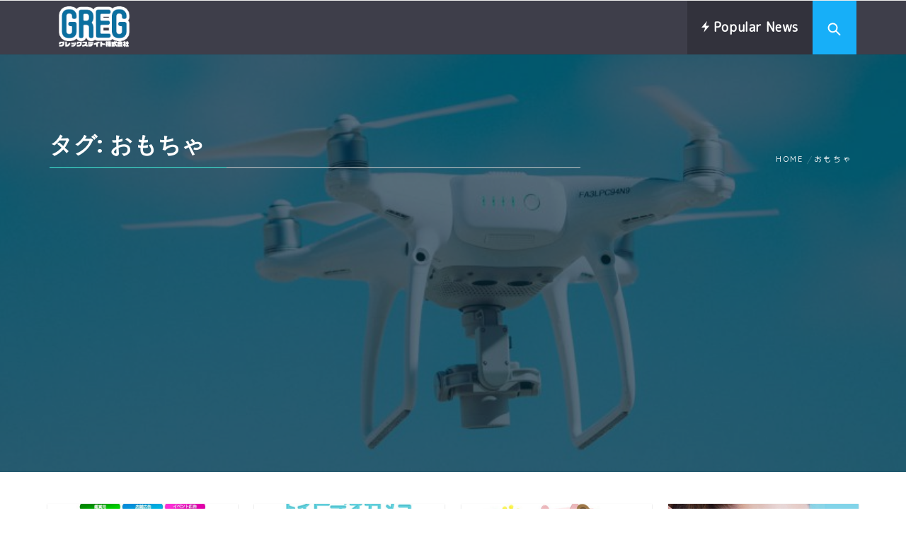

--- FILE ---
content_type: text/html; charset=UTF-8
request_url: https://gregstate.com/tag/%E3%81%8A%E3%82%82%E3%81%A1%E3%82%83
body_size: 15872
content:
<!DOCTYPE html>
<html lang="ja">
<head>
    <meta charset="UTF-8">
    <meta name="viewport" content="width=device-width, initial-scale=1.0, maximum-scale=1.0, user-scalable=no" />
    <link rel="profile" href="https://gmpg.org/xfn/11">
    <link rel="pingback" href="https://gregstate.com/xmlrpc.php">
    
    <link rel="stylesheet" href="https://gregstate.com/wp-content/themes/magazine-prime/cs_style.css" type="text/css" />
    <link href="https://fonts.googleapis.com/css?family=M+PLUS+Rounded+1c" rel="stylesheet">
    
    <title>おもちゃ | GregState株式会社</title>
        <style type="text/css">
                                .inner-header-overlay,
                    .hero-slider.overlay .slide-item .bg-image:before {
                        background: #042738;
                        filter: alpha(opacity=65);
                        opacity: 0.65;
                    }
                    </style>

    
<!-- All in One SEO Pack 3.3.4 によって Michael Torbert の Semper Fi Web Design[531,584] -->
<script type="application/ld+json" class="aioseop-schema">{"@context":"https://schema.org","@graph":[{"@type":"Organization","@id":"https://gregstate.com/#organization","url":"https://gregstate.com/","name":"GregState\u682a\u5f0f\u4f1a\u793e -\u30b0\u30ec\u30c3\u30b0\u30b9\u30c6\u30a4\u30c8- DJI\u7279\u7d04\u8ca9\u58f2\u5e97","sameAs":[],"logo":{"@type":"ImageObject","@id":"https://gregstate.com/#logo","url":"https://gregstate.com/wp-content/uploads/2019/05/cropped-logo.png","caption":""},"image":{"@id":"https://gregstate.com/#logo"}},{"@type":"WebSite","@id":"https://gregstate.com/#website","url":"https://gregstate.com/","name":"GregState\u682a\u5f0f\u4f1a\u793e -\u30b0\u30ec\u30c3\u30b0\u30b9\u30c6\u30a4\u30c8- DJI\u7279\u7d04\u8ca9\u58f2\u5e97","publisher":{"@id":"https://gregstate.com/#organization"}},{"@type":"CollectionPage","@id":"https://gregstate.com/tag/%e3%81%8a%e3%82%82%e3%81%a1%e3%82%83#collectionpage","url":"https://gregstate.com/tag/%e3%81%8a%e3%82%82%e3%81%a1%e3%82%83","inLanguage":"ja","name":"\u304a\u3082\u3061\u3083","isPartOf":{"@id":"https://gregstate.com/#website"}}]}</script>
<!-- All in One SEO Pack -->
<link rel='dns-prefetch' href='//fonts.googleapis.com' />
<link rel='dns-prefetch' href='//s.w.org' />
<link rel="alternate" type="application/rss+xml" title="GregState株式会社 -グレッグステイト- DJI特約販売店 &raquo; フィード" href="https://gregstate.com/feed" />
<link rel="alternate" type="application/rss+xml" title="GregState株式会社 -グレッグステイト- DJI特約販売店 &raquo; コメントフィード" href="https://gregstate.com/comments/feed" />
<link rel='stylesheet' id='wp-block-library-css'  href='https://gregstate.com/wp-includes/css/dist/block-library/style.min.css?ver=5.3.20' type='text/css' media='all' />
<style id='wp-block-library-inline-css' type='text/css'>
.has-text-align-justify{text-align:justify;}
</style>
<link rel='stylesheet' id='contact-form-7-css'  href='https://gregstate.com/wp-content/plugins/contact-form-7/includes/css/styles.css?ver=5.1.6' type='text/css' media='all' />
<link rel='stylesheet' id='toc-screen-css'  href='https://gregstate.com/wp-content/plugins/table-of-contents-plus/screen.min.css?ver=1509' type='text/css' media='all' />
<link rel='stylesheet' id='wordpress-popular-posts-css-css'  href='https://gregstate.com/wp-content/plugins/wordpress-popular-posts/assets/css/wpp.css?ver=5.0.2' type='text/css' media='all' />
<link rel='stylesheet' id='jquery-slick-css'  href='https://gregstate.com/wp-content/themes/magazine-prime/assets/libraries/slick/css/slick.min.css?ver=5.3.20' type='text/css' media='all' />
<link rel='stylesheet' id='ionicons-css'  href='https://gregstate.com/wp-content/themes/magazine-prime/assets/libraries/ionicons/css/ionicons.min.css?ver=5.3.20' type='text/css' media='all' />
<link rel='stylesheet' id='bootstrap-css'  href='https://gregstate.com/wp-content/themes/magazine-prime/assets/libraries/bootstrap/css/bootstrap.min.css?ver=5.3.20' type='text/css' media='all' />
<link rel='stylesheet' id='magazine-prime-style-css'  href='https://gregstate.com/wp-content/themes/magazine-prime/style.css?ver=5.3.20' type='text/css' media='all' />
<link rel='stylesheet' id='magazine-prime-google-fonts-css'  href='https://fonts.googleapis.com/css?family=Roboto%3A100%2C300%2C400%2C400i%2C500%2C700%7CPoppins%3A300%2C400%2C500%2C600%2C700&#038;subset=latin%2Clatin-ext' type='text/css' media='all' />
<link rel='stylesheet' id='recent-posts-widget-with-thumbnails-public-style-css'  href='https://gregstate.com/wp-content/plugins/recent-posts-widget-with-thumbnails/public.css?ver=6.7.0' type='text/css' media='all' />
<link rel='stylesheet' id='slb_core-css'  href='https://gregstate.com/wp-content/plugins/simple-lightbox/client/css/app.css?ver=2.8.0' type='text/css' media='all' />
<link rel='stylesheet' id='jetpack_css-css'  href='https://gregstate.com/wp-content/plugins/jetpack/css/jetpack.css?ver=8.1.4' type='text/css' media='all' />
<script type='text/javascript' src='https://gregstate.com/wp-includes/js/jquery/jquery.js?ver=1.12.4-wp'></script>
<script type='text/javascript' src='https://gregstate.com/wp-includes/js/jquery/jquery-migrate.min.js?ver=1.4.1'></script>
<script type='text/javascript'>
/* <![CDATA[ */
var wpp_params = {"sampling_active":"0","sampling_rate":"100","ajax_url":"https:\/\/gregstate.com\/wp-json\/wordpress-popular-posts\/v1\/popular-posts","ID":"","token":"7fd74f4002","debug":"1"};
/* ]]> */
</script>
<script type='text/javascript' src='https://gregstate.com/wp-content/plugins/wordpress-popular-posts/assets/js/wpp-5.0.0.min.js?ver=5.0.2'></script>
<link rel='https://api.w.org/' href='https://gregstate.com/wp-json/' />
<link rel="wlwmanifest" type="application/wlwmanifest+xml" href="https://gregstate.com/wp-includes/wlwmanifest.xml" /> 
<style type="text/css">div#toc_container {width: 90%;}div#toc_container ul li {font-size: 100%;}</style>			<style type="text/css">
				/* If html does not have either class, do not show lazy loaded images. */
				html:not( .jetpack-lazy-images-js-enabled ):not( .js ) .jetpack-lazy-image {
					display: none;
				}
			</style>
			<script>
				document.documentElement.classList.add(
					'jetpack-lazy-images-js-enabled'
				);
			</script>
		
<!-- Jetpack Open Graph Tags -->
<meta property="og:type" content="website" />
<meta property="og:title" content="おもちゃ &#8211; GregState株式会社 -グレッグステイト- DJI特約販売店" />
<meta property="og:url" content="https://gregstate.com/tag/%e3%81%8a%e3%82%82%e3%81%a1%e3%82%83" />
<meta property="og:site_name" content="GregState株式会社 -グレッグステイト- DJI特約販売店" />
<meta property="og:image" content="https://gregstate.com/wp-content/uploads/2019/05/cropped-greg_logo.png" />
<meta property="og:image:width" content="512" />
<meta property="og:image:height" content="512" />
<meta property="og:locale" content="ja_JP" />
<meta name="twitter:creator" content="@gregstatejapan" />
<meta name="twitter:site" content="@gregstatejapan" />

<!-- End Jetpack Open Graph Tags -->
<link rel="icon" href="https://gregstate.com/wp-content/uploads/2019/05/cropped-greg_logo-32x32.png" sizes="32x32" />
<link rel="icon" href="https://gregstate.com/wp-content/uploads/2019/05/cropped-greg_logo-192x192.png" sizes="192x192" />
<link rel="apple-touch-icon-precomposed" href="https://gregstate.com/wp-content/uploads/2019/05/cropped-greg_logo-180x180.png" />
<meta name="msapplication-TileImage" content="https://gregstate.com/wp-content/uploads/2019/05/cropped-greg_logo-270x270.png" />

<!-- BEGIN ExactMetrics v5.3.10 Universal Analytics - https://exactmetrics.com/ -->
<script>
(function(i,s,o,g,r,a,m){i['GoogleAnalyticsObject']=r;i[r]=i[r]||function(){
	(i[r].q=i[r].q||[]).push(arguments)},i[r].l=1*new Date();a=s.createElement(o),
	m=s.getElementsByTagName(o)[0];a.async=1;a.src=g;m.parentNode.insertBefore(a,m)
})(window,document,'script','https://www.google-analytics.com/analytics.js','ga');
  ga('create', 'UA-121362969-1', 'auto');
  ga('send', 'pageview');
</script>
<!-- END ExactMetrics Universal Analytics -->
		<style type="text/css" id="wp-custom-css">
			img#wpstats{
	position: absolute;
	width: 0px;
	height: 0px;
	padding: 0px;
	border: none;
	overflow: hidden;
}		</style>
		</head>

<body class="archive tag tag-35 wp-custom-logo group-blog hfeed right-sidebar ">
    <!-- full-screen-layout/boxed-layout -->
<div id="page" class="site site-bg full-screen-layout">
    <a class="skip-link screen-reader-text" href="#main">Skip to content</a>
    <header id="masthead" class="site-header site-header-second" role="banner">
        <div class="top-bar">
            <div class="container">
                <div class="pull-left">
                                        <div class="social-icons ">
                                            </div>
                </div>
                <div class="pull-right">
                    <div class="hidden-md hidden-lg alt-bgcolor mobile-icon">
                        <a  data-toggle="collapse" data-target="#Foo">
                            <i class="ion-android-more-vertical"></i>
                        </a>
                    </div>
                                                        </div>
            </div>
        </div> <!--    Topbar Ends-->

        <div class="top-header secondary-bgcolor">
                    <div class="container">
              <div class="blog-logo">
                <a href="https://gregstate.com/"><img src="https://gregstate.com/wp-content/uploads/2018/03/logo.png" alt="GregState株式会社 -グレッグステイト- DJI特約販売店"></a>
              </div>
                <nav id="site-navigation" class="main-navigation" role="navigation">
                </nav><!-- #site-navigation -->
                <div class="pull-right">
                    <ul class="right-nav">
                                            <li>
                            <a data-toggle="collapse" href="#trendingCollapse" aria-expanded="false" aria-controls="trendingCollapse" class="primary-bgcolor trending-news">
                                <i class="twp-icon ion-flash"></i> Popular News                            </a>
                        </li>
                                            <li>
                            <span class="search-btn-wrapper">
                                <a href="javascript:;" class="search-button alt-bgcolor">
                                    <span class="search-icon" aria-hidden="true"></span>
                                </a>
                            </span>
                        </li>
                    </ul>
                </div>

            </div>
            <div class="search-box alt-bordercolor"> <form role="search" method="get" class="search-form" action="https://gregstate.com/">
				<label>
					<span class="screen-reader-text">検索:</span>
					<input type="search" class="search-field" placeholder="検索&hellip;" value="" name="s" />
				</label>
				<input type="submit" class="search-submit" value="検索" />
			</form> </div>
                            <div class="collapse primary-bgcolor" id="trendingCollapse">
                    <div class="container pt-20 pb-20 pt-md-40">
                        <div class="row">
                                                        <div class="col-md-4">
                                    <article class="article-list">
                                        <div class="article-image">
                                            <a href="https://gregstate.com/smartwatch/howto-smartwatch-sportbp.html" title="カラーディスプレイの多機能スマートウォッチ SPORT BP 設定方法＆各機能の使い方">
                                                <img src="https://gregstate.com/wp-content/uploads/2018/07/img001-150x150.jpg" >
                                            </a>
                                        </div>
                                        <div class="article-body">
                                            <div class="post-meta">
                                                <span class="posts-date alt-bgcolor"><span>2018.7.2</span>
                                            </div>
                                            <h2 class="secondary-bgcolor">
                                                <a href="https://gregstate.com/smartwatch/howto-smartwatch-sportbp.html" title="カラーディスプレイの多機能スマートウォッチ SPORT BP 設定方法＆各機能の使い方">
                                                カラーディスプレイの多機能スマートウォッチ SPORT BP 設定方法＆各機能の使い方                                                </a>
                                            </h2>
                                        </div>
                                    </article>
                                </div>
                                                                <div class="col-md-4">
                                    <article class="article-list">
                                        <div class="article-image">
                                            <a href="https://gregstate.com/gadget/fitness_tracker_y9_howto.html" title="FitnessTracker Y9 基本的な使い方のご紹介">
                                                <img src="https://gregstate.com/wp-content/uploads/2019/02/fitness_tracker_y9_insta-200x200.jpg" >
                                            </a>
                                        </div>
                                        <div class="article-body">
                                            <div class="post-meta">
                                                <span class="posts-date alt-bgcolor"><span>2019.2.5</span>
                                            </div>
                                            <h2 class="secondary-bgcolor">
                                                <a href="https://gregstate.com/gadget/fitness_tracker_y9_howto.html" title="FitnessTracker Y9 基本的な使い方のご紹介">
                                                FitnessTracker Y9 基本的な使い方のご紹介                                                </a>
                                            </h2>
                                        </div>
                                    </article>
                                </div>
                                                                <div class="col-md-4">
                                    <article class="article-list">
                                        <div class="article-image">
                                            <a href="https://gregstate.com/smartwatch/iwownfit-i6-setting-update.html" title="スマートウォッチ iWOWNfit i6 HR C 設定マニュアル・本体アップデート方法">
                                                <img src="https://gregstate.com/wp-content/uploads/2018/07/mv-1-200x200.jpg" >
                                            </a>
                                        </div>
                                        <div class="article-body">
                                            <div class="post-meta">
                                                <span class="posts-date alt-bgcolor"><span>2018.7.9</span>
                                            </div>
                                            <h2 class="secondary-bgcolor">
                                                <a href="https://gregstate.com/smartwatch/iwownfit-i6-setting-update.html" title="スマートウォッチ iWOWNfit i6 HR C 設定マニュアル・本体アップデート方法">
                                                スマートウォッチ iWOWNfit i6 HR C 設定マニュアル・本体アップデート方法                                                </a>
                                            </h2>
                                        </div>
                                    </article>
                                </div>
                                                                <div class="col-md-4">
                                    <article class="article-list">
                                        <div class="article-image">
                                            <a href="https://gregstate.com/smartwatch/iwownfit-i6-pro-c-faq.html" title="iWOWNfit i6 PRO（PRO-C） のよくあるご質問まとめ">
                                                <img src="https://gregstate.com/wp-content/uploads/2018/10/20181002_mv2-200x200.jpg" >
                                            </a>
                                        </div>
                                        <div class="article-body">
                                            <div class="post-meta">
                                                <span class="posts-date alt-bgcolor"><span>2018.10.2</span>
                                            </div>
                                            <h2 class="secondary-bgcolor">
                                                <a href="https://gregstate.com/smartwatch/iwownfit-i6-pro-c-faq.html" title="iWOWNfit i6 PRO（PRO-C） のよくあるご質問まとめ">
                                                iWOWNfit i6 PRO（PRO-C） のよくあるご質問まとめ                                                </a>
                                            </h2>
                                        </div>
                                    </article>
                                </div>
                                                                <div class="col-md-4">
                                    <article class="article-list">
                                        <div class="article-image">
                                            <a href="https://gregstate.com/drone/tello-after-support.html" title="Ryze トイドローンTello（テロー）の交換修理対応・アフターサポートについて">
                                                <img src="https://gregstate.com/wp-content/uploads/2018/09/20180913_mv-200x200.jpg" >
                                            </a>
                                        </div>
                                        <div class="article-body">
                                            <div class="post-meta">
                                                <span class="posts-date alt-bgcolor"><span>2018.9.13</span>
                                            </div>
                                            <h2 class="secondary-bgcolor">
                                                <a href="https://gregstate.com/drone/tello-after-support.html" title="Ryze トイドローンTello（テロー）の交換修理対応・アフターサポートについて">
                                                Ryze トイドローンTello（テロー）の交換修理対応・アフターサポートについて                                                </a>
                                            </h2>
                                        </div>
                                    </article>
                                </div>
                                                                <div class="col-md-4">
                                    <article class="article-list">
                                        <div class="article-image">
                                            <a href="https://gregstate.com/smartphone/i-usb-storer-japanese-manual.html" title="スマホ用USBメモリ i-USB-Storerの使い方と連絡先のバックアップ方法">
                                                <img src="https://gregstate.com/wp-content/uploads/2018/08/mv-2-200x200.jpg" >
                                            </a>
                                        </div>
                                        <div class="article-body">
                                            <div class="post-meta">
                                                <span class="posts-date alt-bgcolor"><span>2018.8.21</span>
                                            </div>
                                            <h2 class="secondary-bgcolor">
                                                <a href="https://gregstate.com/smartphone/i-usb-storer-japanese-manual.html" title="スマホ用USBメモリ i-USB-Storerの使い方と連絡先のバックアップ方法">
                                                スマホ用USBメモリ i-USB-Storerの使い方と連絡先のバックアップ方法                                                </a>
                                            </h2>
                                        </div>
                                    </article>
                                </div>
                                                        </div>
                    </div>
                </div>
                    </div>
    </header>
    <!-- #masthead -->
        <!-- Innerpage Header Begins Here -->
                        <div class="wrapper page-inner-title inner-banner data-bg " data-background="https://gregstate.com/wp-content/uploads/2018/02/cropped-annie-spratt-216504-unsplash.jpg">
            <header class="entry-header">
                <div class="container">
                    <div class="row">
                        <div class="col-md-8">
                            <h1 class="entry-title">タグ: おもちゃ</h1>                        </div>
                        <div class="col-md-4 mt-20"><div role="navigation" aria-label="Breadcrumbs" class="breadcrumb-trail breadcrumbs" itemprop="breadcrumb"><ul class="trail-items" itemscope itemtype="http://schema.org/BreadcrumbList"><meta name="numberOfItems" content="2" /><meta name="itemListOrder" content="Ascending" /><li itemprop="itemListElement" itemscope itemtype="http://schema.org/ListItem" class="trail-item trail-begin"><a href="https://gregstate.com" rel="home"><span itemprop="name">Home</span></a><meta itemprop="position" content="1" /></li><li itemprop="itemListElement" itemscope itemtype="http://schema.org/ListItem" class="trail-item trail-end"><span itemprop="name">おもちゃ</span><meta itemprop="position" content="2" /></li></ul></div></div><!-- .container -->                    </div>
                </div>
            </header><!-- .entry-header -->
            <div class="inner-header-overlay">

            </div>
        </div>

            <!-- Innerpage Header Ends Here -->
    <div id="content" class="site-content">

		<main id="main" class="site-main archivelist" role="main">

		
			
<article id="post-6485" class="post-6485 post type-post status-publish format-standard has-post-thumbnail hentry category-gadget category-other category-blog tag-howto-blog tag-35 tag-4">
  <a href="https://gregstate.com/gadget/hologramer.html">
    <div class="archivelistimg">
  <img width="750" height="750" src="https://gregstate.com/wp-content/uploads/2020/03/lfs_led-014.jpg" class="attachment-full size-full wp-post-image jetpack-lazy-image" alt="" data-lazy-srcset="https://gregstate.com/wp-content/uploads/2020/03/lfs_led-014.jpg 750w, https://gregstate.com/wp-content/uploads/2020/03/lfs_led-014-512x512.jpg 512w, https://gregstate.com/wp-content/uploads/2020/03/lfs_led-014-740x740.jpg 740w, https://gregstate.com/wp-content/uploads/2020/03/lfs_led-014-270x270.jpg 270w" data-lazy-sizes="(max-width: 750px) 100vw, 750px" data-lazy-src="https://gregstate.com/wp-content/uploads/2020/03/lfs_led-014.jpg?is-pending-load=1" srcset="[data-uri]" />      </div>
  <h2 class="entry-title  alt-font text-uppercase">2019モデル 卓上型3D hologramer【最新広告 3D映像 ディスプレイ 立体映像】  </h2>
  <p class="day matchHeight">2020.03.23</p>
  </a>
</article><!-- #post-## -->

<article id="post-6277" class="post-6277 post type-post status-publish format-standard has-post-thumbnail hentry category-toy category-gadget category-camera category-blog tag-howto-blog tag-35 tag-4">
  <a href="https://gregstate.com/gadget/kids-digital-toy-video-camera.html">
    <div class="archivelistimg">
  <img width="750" height="750" src="https://gregstate.com/wp-content/uploads/2020/01/lfs_toycamera-002.jpg" class="attachment-full size-full wp-post-image jetpack-lazy-image" alt="" data-lazy-srcset="https://gregstate.com/wp-content/uploads/2020/01/lfs_toycamera-002.jpg 750w, https://gregstate.com/wp-content/uploads/2020/01/lfs_toycamera-002-512x512.jpg 512w, https://gregstate.com/wp-content/uploads/2020/01/lfs_toycamera-002-740x740.jpg 740w, https://gregstate.com/wp-content/uploads/2020/01/lfs_toycamera-002-270x270.jpg 270w" data-lazy-sizes="(max-width: 750px) 100vw, 750px" data-lazy-src="https://gregstate.com/wp-content/uploads/2020/01/lfs_toycamera-002.jpg?is-pending-load=1" srcset="[data-uri]" />      </div>
  <h2 class="entry-title  alt-font text-uppercase">キッズデジタルトイビデオカメラ 約1200万画素子供用  </h2>
  <p class="day matchHeight">2020.01.20</p>
  </a>
</article><!-- #post-## -->

<article id="post-6197" class="post-6197 post type-post status-publish format-standard has-post-thumbnail hentry category-toy category-gadget category-blog tag-howto-blog tag-35 tag-4 tag-936 tag-398">
  <a href="https://gregstate.com/gadget/toy-camera.html">
    <div class="archivelistimg">
  <img width="750" height="750" src="https://gregstate.com/wp-content/uploads/2019/12/lfs_toycamera-001.jpg" class="attachment-full size-full wp-post-image jetpack-lazy-image" alt="" data-lazy-srcset="https://gregstate.com/wp-content/uploads/2019/12/lfs_toycamera-001.jpg 750w, https://gregstate.com/wp-content/uploads/2019/12/lfs_toycamera-001-512x512.jpg 512w, https://gregstate.com/wp-content/uploads/2019/12/lfs_toycamera-001-740x740.jpg 740w, https://gregstate.com/wp-content/uploads/2019/12/lfs_toycamera-001-270x270.jpg 270w" data-lazy-sizes="(max-width: 750px) 100vw, 750px" data-lazy-src="https://gregstate.com/wp-content/uploads/2019/12/lfs_toycamera-001.jpg?is-pending-load=1" srcset="[data-uri]" />      </div>
  <h2 class="entry-title  alt-font text-uppercase">【トイカメラ】子供用 カメラ キッズカメラ  </h2>
  <p class="day matchHeight">2019.12.23</p>
  </a>
</article><!-- #post-## -->

<article id="post-6161" class="post-6161 post type-post status-publish format-standard has-post-thumbnail hentry category-cosplay category-other category-blog tag-howto-blog tag-35 tag-4 tag-54">
  <a href="https://gregstate.com/other/elf-ear.html">
    <div class="archivelistimg">
  <img width="750" height="750" src="https://gregstate.com/wp-content/uploads/2019/12/lfs_hallo-002.jpg" class="attachment-full size-full wp-post-image jetpack-lazy-image" alt="" data-lazy-srcset="https://gregstate.com/wp-content/uploads/2019/12/lfs_hallo-002.jpg 750w, https://gregstate.com/wp-content/uploads/2019/12/lfs_hallo-002-512x512.jpg 512w, https://gregstate.com/wp-content/uploads/2019/12/lfs_hallo-002-740x740.jpg 740w, https://gregstate.com/wp-content/uploads/2019/12/lfs_hallo-002-270x270.jpg 270w" data-lazy-sizes="(max-width: 750px) 100vw, 750px" data-lazy-src="https://gregstate.com/wp-content/uploads/2019/12/lfs_hallo-002.jpg?is-pending-load=1" srcset="[data-uri]" />      </div>
  <h2 class="entry-title  alt-font text-uppercase">【2020年ハロウィン】かわいいエルフ耳セット  </h2>
  <p class="day matchHeight">2019.12.16</p>
  </a>
</article><!-- #post-## -->

<article id="post-6029" class="post-6029 post type-post status-publish format-standard has-post-thumbnail hentry category-led category-gadget category-fashion category-blog tag-howto-blog tag-35 tag-4 tag-54">
  <a href="https://gregstate.com/gadget/cutting-edge-sunglasses.html">
    <div class="archivelistimg">
  <img width="750" height="750" src="https://gregstate.com/wp-content/uploads/2019/12/lfs_led-013.jpg" class="attachment-full size-full wp-post-image jetpack-lazy-image" alt="" data-lazy-srcset="https://gregstate.com/wp-content/uploads/2019/12/lfs_led-013.jpg 750w, https://gregstate.com/wp-content/uploads/2019/12/lfs_led-013-270x270.jpg 270w, https://gregstate.com/wp-content/uploads/2019/12/lfs_led-013-512x512.jpg 512w, https://gregstate.com/wp-content/uploads/2019/12/lfs_led-013-740x740.jpg 740w" data-lazy-sizes="(max-width: 750px) 100vw, 750px" data-lazy-src="https://gregstate.com/wp-content/uploads/2019/12/lfs_led-013.jpg?is-pending-load=1" srcset="[data-uri]" />      </div>
  <h2 class="entry-title  alt-font text-uppercase">スマホで簡単操作！好きな文字・柄が映せる【最先端サングラス】  </h2>
  <p class="day matchHeight">2019.12.02</p>
  </a>
</article><!-- #post-## -->

<article id="post-5947" class="post-5947 post type-post status-publish format-standard has-post-thumbnail hentry category-outdoor category-toy category-news-topic category-gadget category-drone category-drone-news category-blog tag-mavic tag-mavic-mini tag-sns tag-tello tag-wi-fi tag-399 tag-35 tag-4 tag-93 tag-6 tag-338 tag-84">
  <a href="https://gregstate.com/gadget/mavic-mini.html">
    <div class="archivelistimg">
  <img width="750" height="750" src="https://gregstate.com/wp-content/uploads/2019/10/001.jpg" class="attachment-full size-full wp-post-image jetpack-lazy-image" alt="DJI JAPAN 株式会社の向けの正規販売代理店様新製品" data-lazy-srcset="https://gregstate.com/wp-content/uploads/2019/10/001.jpg 750w, https://gregstate.com/wp-content/uploads/2019/10/001-270x270.jpg 270w, https://gregstate.com/wp-content/uploads/2019/10/001-512x512.jpg 512w, https://gregstate.com/wp-content/uploads/2019/10/001-740x740.jpg 740w" data-lazy-sizes="(max-width: 750px) 100vw, 750px" data-lazy-src="https://gregstate.com/wp-content/uploads/2019/10/001.jpg?is-pending-load=1" srcset="[data-uri]" />      </div>
  <h2 class="entry-title  alt-font text-uppercase">2019/10/31 DJI JAPAN正規販売代理店様新製品の発表会  </h2>
  <p class="day matchHeight">2019.10.31</p>
  </a>
</article><!-- #post-## -->

<article id="post-5546" class="post-5546 post type-post status-publish format-standard has-post-thumbnail hentry category-toy category-blog tag-howto-blog tag-35 tag-4">
  <a href="https://gregstate.com/toy/champagne-gun-2.html">
    <div class="archivelistimg">
  <img width="600" height="600" src="https://gregstate.com/wp-content/uploads/2019/08/lfs_cham-002.jpg" class="attachment-full size-full wp-post-image jetpack-lazy-image" alt="" data-lazy-srcset="https://gregstate.com/wp-content/uploads/2019/08/lfs_cham-002.jpg 600w, https://gregstate.com/wp-content/uploads/2019/08/lfs_cham-002-270x270.jpg 270w, https://gregstate.com/wp-content/uploads/2019/08/lfs_cham-002-512x512.jpg 512w" data-lazy-sizes="(max-width: 600px) 100vw, 600px" data-lazy-src="https://gregstate.com/wp-content/uploads/2019/08/lfs_cham-002.jpg?is-pending-load=1" srcset="[data-uri]" />      </div>
  <h2 class="entry-title  alt-font text-uppercase">海外プレスで話題の品が2019年日本上陸！CHAMPAGNE GUN  </h2>
  <p class="day matchHeight">2019.08.26</p>
  </a>
</article><!-- #post-## -->

<article id="post-5537" class="post-5537 post type-post status-publish format-standard has-post-thumbnail hentry category-e-sports category-gadget category-blog tag-howto-blog tag-35 tag-4">
  <a href="https://gregstate.com/gadget/magazine.html">
    <div class="archivelistimg">
  <img width="750" height="750" src="https://gregstate.com/wp-content/uploads/2019/08/dji-rb-part013-001.jpg" class="attachment-full size-full wp-post-image jetpack-lazy-image" alt="" data-lazy-srcset="https://gregstate.com/wp-content/uploads/2019/08/dji-rb-part013-001.jpg 750w, https://gregstate.com/wp-content/uploads/2019/08/dji-rb-part013-001-270x270.jpg 270w, https://gregstate.com/wp-content/uploads/2019/08/dji-rb-part013-001-512x512.jpg 512w, https://gregstate.com/wp-content/uploads/2019/08/dji-rb-part013-001-740x740.jpg 740w" data-lazy-sizes="(max-width: 750px) 100vw, 750px" data-lazy-src="https://gregstate.com/wp-content/uploads/2019/08/dji-rb-part013-001.jpg?is-pending-load=1" srcset="[data-uri]" />      </div>
  <h2 class="entry-title  alt-font text-uppercase">RoboMaster S1 用の約430個のゲル弾を収容できるマガジン  </h2>
  <p class="day matchHeight">2019.08.26</p>
  </a>
</article><!-- #post-## -->

<article id="post-5337" class="post-5337 post type-post status-publish format-standard has-post-thumbnail hentry category-blog category-water tag-howto-blog tag-35 tag-4 tag-29 tag-454 tag-66 tag-875 tag-452">
  <a href="https://gregstate.com/water/water-gun.html">
    <div class="archivelistimg">
  <img width="750" height="750" src="https://gregstate.com/wp-content/uploads/2019/08/lfs_wg-001.jpg" class="attachment-full size-full wp-post-image jetpack-lazy-image" alt="" data-lazy-srcset="https://gregstate.com/wp-content/uploads/2019/08/lfs_wg-001.jpg 750w, https://gregstate.com/wp-content/uploads/2019/08/lfs_wg-001-270x270.jpg 270w, https://gregstate.com/wp-content/uploads/2019/08/lfs_wg-001-512x512.jpg 512w, https://gregstate.com/wp-content/uploads/2019/08/lfs_wg-001-740x740.jpg 740w" data-lazy-sizes="(max-width: 750px) 100vw, 750px" data-lazy-src="https://gregstate.com/wp-content/uploads/2019/08/lfs_wg-001.jpg?is-pending-load=1" srcset="[data-uri]" />      </div>
  <h2 class="entry-title  alt-font text-uppercase">大人気のバックパック式のウォーターガン  </h2>
  <p class="day matchHeight">2019.08.05</p>
  </a>
</article><!-- #post-## -->

<article id="post-4990" class="post-4990 post type-post status-publish format-standard has-post-thumbnail hentry category-blog category-home-appliances tag-bladeless-fan tag-dji tag-howto-blog tag-sns tag-usb tag-35 tag-4 tag-768 tag-765 tag-21 tag-54 tag-762 tag-29 tag-211 tag-454 tag-632 tag-772 tag-66 tag-26 tag-452 tag-770 tag-667 tag-771 tag-769 tag-763 tag-764 tag-767">
  <a href="https://gregstate.com/home-appliances/usb-handy-bladeless-fan-without-wings.html">
    <div class="archivelistimg">
  <img width="750" height="750" src="https://gregstate.com/wp-content/uploads/2019/06/lfs_fan-005.jpg" class="attachment-full size-full wp-post-image jetpack-lazy-image" alt="羽のないスタイリッシュな最新USBハンディ扇風機 BLADELESS FANのご紹介" data-lazy-srcset="https://gregstate.com/wp-content/uploads/2019/06/lfs_fan-005.jpg 750w, https://gregstate.com/wp-content/uploads/2019/06/lfs_fan-005-270x270.jpg 270w, https://gregstate.com/wp-content/uploads/2019/06/lfs_fan-005-512x512.jpg 512w, https://gregstate.com/wp-content/uploads/2019/06/lfs_fan-005-740x740.jpg 740w" data-lazy-sizes="(max-width: 750px) 100vw, 750px" data-lazy-src="https://gregstate.com/wp-content/uploads/2019/06/lfs_fan-005.jpg?is-pending-load=1" srcset="[data-uri]" />      </div>
  <h2 class="entry-title  alt-font text-uppercase">かっくいい～～。2019最新「羽のない」スタイリッシュなハンディ扇風機 「BLADELESS FAN」のご紹介  </h2>
  <p class="day matchHeight">2019.06.26</p>
  </a>
</article><!-- #post-## -->

<article id="post-4956" class="post-4956 post type-post status-publish format-standard has-post-thumbnail hentry category-led category-blog tag-howto-blog tag-led tag-sns tag-usb tag-774 tag-35 tag-4 tag-788 tag-776 tag-388 tag-778 tag-760 tag-779 tag-780 tag-781 tag-773 tag-782 tag-775 tag-783 tag-785 tag-787 tag-784 tag-211 tag-454 tag-786 tag-398 tag-59">
  <a href="https://gregstate.com/blog/led-shoes-cliper.html">
    <div class="archivelistimg">
  <img width="750" height="750" src="https://gregstate.com/wp-content/uploads/2019/06/lfs_led-010.jpg" class="attachment-full size-full wp-post-image jetpack-lazy-image" alt="靴のかかとに装着！USB給電のLED SHOES CLIPERで夜間のランニングを安全に！" data-lazy-srcset="https://gregstate.com/wp-content/uploads/2019/06/lfs_led-010.jpg 750w, https://gregstate.com/wp-content/uploads/2019/06/lfs_led-010-270x270.jpg 270w, https://gregstate.com/wp-content/uploads/2019/06/lfs_led-010-512x512.jpg 512w, https://gregstate.com/wp-content/uploads/2019/06/lfs_led-010-740x740.jpg 740w" data-lazy-sizes="(max-width: 750px) 100vw, 750px" data-lazy-src="https://gregstate.com/wp-content/uploads/2019/06/lfs_led-010.jpg?is-pending-load=1" srcset="[data-uri]" />      </div>
  <h2 class="entry-title  alt-font text-uppercase">交通事故防止！?靴のかかとに装着で簡単カスタム「LED Shoes Cliper」で夜間のランニングも安全に！  </h2>
  <p class="day matchHeight">2019.06.25</p>
  </a>
</article><!-- #post-## -->

<article id="post-4909" class="post-4909 post type-post status-publish format-standard has-post-thumbnail hentry category-gadget category-blog tag-bbq tag-howto-blog tag-neck-fan tag-sns tag-usb tag-w tag-685 tag-793 tag-35 tag-4 tag-800 tag-564 tag-798 tag-758 tag-795 tag-487 tag-759 tag-799 tag-801 tag-803 tag-680 tag-454 tag-398 tag-796 tag-789 tag-66 tag-452 tag-102 tag-770 tag-791 tag-794 tag-802 tag-757">
  <a href="https://gregstate.com/gadget/2019-new-hand-free-neck-fan.html">
    <div class="archivelistimg">
  <img width="750" height="750" src="https://gregstate.com/wp-content/uploads/2019/06/lfs_fan-003.jpg" class="attachment-full size-full wp-post-image jetpack-lazy-image" alt="2019年最新モード！首掛けハンドフリー扇風機「neck fan」のご紹介！" data-lazy-srcset="https://gregstate.com/wp-content/uploads/2019/06/lfs_fan-003.jpg 750w, https://gregstate.com/wp-content/uploads/2019/06/lfs_fan-003-270x270.jpg 270w, https://gregstate.com/wp-content/uploads/2019/06/lfs_fan-003-512x512.jpg 512w, https://gregstate.com/wp-content/uploads/2019/06/lfs_fan-003-740x740.jpg 740w" data-lazy-sizes="(max-width: 750px) 100vw, 750px" data-lazy-src="https://gregstate.com/wp-content/uploads/2019/06/lfs_fan-003.jpg?is-pending-load=1" srcset="[data-uri]" />      </div>
  <h2 class="entry-title  alt-font text-uppercase">クールに涼め!!!!2019年最新！首掛けハンドフリー扇風機「neck fan」のご紹介！  </h2>
  <p class="day matchHeight">2019.06.25</p>
  </a>
</article><!-- #post-## -->

<article id="post-4762" class="post-4762 post type-post status-publish format-standard has-post-thumbnail hentry category-usb category-usb-hub category-blog tag-10in1 tag-baseus tag-hdmi tag-howto-blog tag-lan tag-lightning tag-macbook tag-sd tag-type-c tag-usb3-0 tag-usb tag-vga tag-wi-fi tag-35 tag-4 tag-21 tag-637 tag-649 tag-211 tag-398">
  <a href="https://gregstate.com/usb/baseus-10in1-macbook-multi-hub.html">
    <div class="archivelistimg">
  <img width="750" height="750" src="https://gregstate.com/wp-content/uploads/lfs_baseus-017.jpg" class="attachment-full size-full wp-post-image jetpack-lazy-image" alt="これ1台で10個のポートを拡張可能に！Baseus 10in1 MacBook マルチハブステーションが便利" data-lazy-srcset="https://gregstate.com/wp-content/uploads/lfs_baseus-017.jpg 750w, https://gregstate.com/wp-content/uploads/lfs_baseus-017-270x270.jpg 270w, https://gregstate.com/wp-content/uploads/lfs_baseus-017-512x512.jpg 512w, https://gregstate.com/wp-content/uploads/lfs_baseus-017-740x740.jpg 740w" data-lazy-sizes="(max-width: 750px) 100vw, 750px" data-lazy-src="https://gregstate.com/wp-content/uploads/lfs_baseus-017.jpg?is-pending-load=1" srcset="[data-uri]" />      </div>
  <h2 class="entry-title  alt-font text-uppercase">MacBookユーザーには必読！これ1台で10個のポートを拡張可能に！Baseus 10in1 MacBook マルチハブステーションが便利  </h2>
  <p class="day matchHeight">2019.06.18</p>
  </a>
</article><!-- #post-## -->

<article id="post-4735" class="post-4735 post type-post status-publish format-standard has-post-thumbnail hentry category-toy category-gadget category-home-appliances tag-howto-blog tag-pubg tag-sns tag-type-c tag-usb tag-voice-change tag-v tag-wi-fi tag-youtube tag-35 tag-655 tag-4 tag-210 tag-651 tag-656 tag-21 tag-660 tag-635 tag-653 tag-658 tag-84 tag-211 tag-398 tag-659 tag-657 tag-135">
  <a href="https://gregstate.com/gadget/voice-changer.html">
    <div class="archivelistimg">
  <img width="750" height="350" src="https://gregstate.com/wp-content/uploads/mv6.jpg" class="attachment-full size-full wp-post-image jetpack-lazy-image" alt="" data-lazy-srcset="https://gregstate.com/wp-content/uploads/mv6.jpg 750w, https://gregstate.com/wp-content/uploads/mv6-512x239.jpg 512w, https://gregstate.com/wp-content/uploads/mv6-740x345.jpg 740w" data-lazy-sizes="(max-width: 750px) 100vw, 750px" data-lazy-src="https://gregstate.com/wp-content/uploads/mv6.jpg?is-pending-load=1" srcset="[data-uri]" />      </div>
  <h2 class="entry-title  alt-font text-uppercase">あなたの声を簡単にバミ声に!!??アプリ不要のボイスチェンジャー！ 男から女の子 かわいい声 まで7色ボイスをこれ一つで！  </h2>
  <p class="day matchHeight">2019.06.17</p>
  </a>
</article><!-- #post-## -->

<article id="post-4719" class="post-4719 post type-post status-publish format-standard has-post-thumbnail hentry category-toy category-gadget category-other category-blog category-water category-home-appliances tag-662 tag-howto-blog tag-smallfan tag-sns tag-usb tag-399 tag-35 tag-4 tag-666 tag-669 tag-454 tag-665 tag-632 tag-664 tag-66 tag-452 tag-102 tag-667 tag-671 tag-670">
  <a href="https://gregstate.com/gadget/usb-charge-small-fan-so-cute.html">
    <div class="archivelistimg">
  <img width="750" height="350" src="https://gregstate.com/wp-content/uploads/mv500.jpg" class="attachment-full size-full wp-post-image jetpack-lazy-image" alt="" data-lazy-srcset="https://gregstate.com/wp-content/uploads/mv500.jpg 750w, https://gregstate.com/wp-content/uploads/mv500-512x239.jpg 512w, https://gregstate.com/wp-content/uploads/mv500-740x345.jpg 740w" data-lazy-sizes="(max-width: 750px) 100vw, 750px" data-lazy-src="https://gregstate.com/wp-content/uploads/mv500.jpg?is-pending-load=1" srcset="[data-uri]" />      </div>
  <h2 class="entry-title  alt-font text-uppercase">USB充電式の手持ち扇風機 Small Fanがコンパクトで可愛い！  </h2>
  <p class="day matchHeight">2019.06.14</p>
  </a>
</article><!-- #post-## -->

<article id="post-4596" class="post-4596 post type-post status-publish format-standard has-post-thumbnail hentry category-e-sports category-toy category-gadget category-camera category-cloudfunding category-controller category-smartphone category-blog tag-asus tag-blackshark tag-bluetooth tag-fortnite tag-fps tag-gamesir tag-handscape tag-handycase-smart-keyboard tag-howto-blog tag-indiegogo tag-mobile-legends tag-muja tag-pubg tag-pubg-mobile tag-pupg tag-rog-phone tag-smart-touchpad tag-tiktok tag-tps tag-xiaomi tag-716 tag-704 tag-35 tag-710 tag-4 tag-711 tag-720 tag-10 tag-475 tag-8 tag-434 tag-134 tag-718 tag-715 tag-21 tag-136 tag-467 tag-84 tag-713 tag-398 tag-712 tag-703 tag-717 tag-702 tag-135">
  <a href="https://gregstate.com/gadget/nextgen-wireless-muja-smart-touchpad.html">
    <div class="archivelistimg">
  <img width="750" height="750" src="https://gregstate.com/wp-content/uploads/2019/06/image008.jpg" class="attachment-full size-full wp-post-image jetpack-lazy-image" alt="次世代のスマホ用ゲームコントローラー MUJA SMART TOUCHPADのご紹介！" data-lazy-srcset="https://gregstate.com/wp-content/uploads/2019/06/image008.jpg 750w, https://gregstate.com/wp-content/uploads/2019/06/image008-200x200.jpg 200w, https://gregstate.com/wp-content/uploads/2019/06/image008-500x500.jpg 500w" data-lazy-sizes="(max-width: 750px) 100vw, 750px" data-lazy-src="https://gregstate.com/wp-content/uploads/2019/06/image008.jpg?is-pending-load=1" srcset="[data-uri]" />      </div>
  <h2 class="entry-title  alt-font text-uppercase">なにこれ？！荒野行動、PUBGを完璧にする最強の次世代のスマホ用ゲームコントローラー 「MUJA Smart TouchPad」のご紹介！  </h2>
  <p class="day matchHeight">2019.06.05</p>
  </a>
</article><!-- #post-## -->

<article id="post-4552" class="post-4552 post type-post status-publish format-standard has-post-thumbnail hentry category-gadget category-camera category-blog category-home-appliances tag-4k tag-733 tag-dji tag-go-pro tag-gopro-hero-7 tag-hdr tag-howto-blog tag-osmo-action tag-osmo-action- tag-osmo-pocket tag-rokstedy tag-sns tag-399 tag-745 tag-727 tag-35 tag-4 tag-191 tag-731 tag-741 tag-743 tag-21 tag-738 tag-54 tag-739 tag-84 tag-398 tag-740 tag-729 tag-747 tag-728 tag-735 tag-737 tag-736 tag-447 tag-734">
  <a href="https://gregstate.com/gadget/dji-osmo-action.html">
    <div class="archivelistimg">
  <img width="1024" height="576" src="https://gregstate.com/wp-content/uploads/2019/06/20181202_mv-3.jpg" class="attachment-full size-full wp-post-image jetpack-lazy-image" alt="" data-lazy-srcset="https://gregstate.com/wp-content/uploads/2019/06/20181202_mv-3.jpg 1024w, https://gregstate.com/wp-content/uploads/2019/06/20181202_mv-3-500x281.jpg 500w, https://gregstate.com/wp-content/uploads/2019/06/20181202_mv-3-768x432.jpg 768w" data-lazy-sizes="(max-width: 1024px) 100vw, 1024px" data-lazy-src="https://gregstate.com/wp-content/uploads/2019/06/20181202_mv-3.jpg?is-pending-load=1" srcset="[data-uri]" />      </div>
  <h2 class="entry-title  alt-font text-uppercase">打倒GO PRO!? DJIからアクションカメラが登場。DJI OSMO Action 4K動画 HDR動画 防水のアクションカメラ!!  </h2>
  <p class="day matchHeight">2019.06.03</p>
  </a>
</article><!-- #post-## -->

<article id="post-4324" class="post-4324 post type-post status-publish format-standard has-post-thumbnail hentry category-e-sports category-gadget category-controller category-smartphone category-drone category-blog tag-bluetooth tag-dji tag-gamesir tag-gamesir-t1s tag-howto-blog tag-knives-out tag-pupg tag-ryze-tech tag-tello tag-35 tag-4 tag-10 tag-475 tag-8 tag-93 tag-6 tag-467 tag-211 tag-135">
  <a href="https://gregstate.com/gadget/gamesir-t1s-game-controller.html">
    <div class="archivelistimg">
  <img width="750" height="750" src="https://gregstate.com/wp-content/uploads/2019/05/lfs_gamesir-001.jpg" class="attachment-full size-full wp-post-image jetpack-lazy-image" alt="GameSir T1s Bluetoothワイヤレスゲームコントローラーのご紹介！" data-lazy-srcset="https://gregstate.com/wp-content/uploads/2019/05/lfs_gamesir-001.jpg 750w, https://gregstate.com/wp-content/uploads/2019/05/lfs_gamesir-001-200x200.jpg 200w, https://gregstate.com/wp-content/uploads/2019/05/lfs_gamesir-001-500x500.jpg 500w" data-lazy-sizes="(max-width: 750px) 100vw, 750px" data-lazy-src="https://gregstate.com/wp-content/uploads/2019/05/lfs_gamesir-001.jpg?is-pending-load=1" srcset="[data-uri]" />      </div>
  <h2 class="entry-title  alt-font text-uppercase">GameSir T1s Bluetoothワイヤレスゲームコントローラーのご紹介！  </h2>
  <p class="day matchHeight">2019.05.10</p>
  </a>
</article><!-- #post-## -->

<article id="post-4284" class="post-4284 post type-post status-publish format-standard has-post-thumbnail hentry category-e-sports category-toy category-gadget category-controller category-drone category-blog tag-bluetooth tag-howto-blog tag-pupg tag-pxn tag-ryze-tech tag-ryze-tech-tello tag-speedy-pxn-6603 tag-tello tag-35 tag-4 tag-10 tag-8 tag-467 tag-135">
  <a href="https://gregstate.com/gadget/wireless-controller-speedy-pxn-6603.html">
    <div class="archivelistimg">
  <img width="750" height="750" src="https://gregstate.com/wp-content/uploads/2019/05/eye.jpg" class="attachment-full size-full wp-post-image jetpack-lazy-image" alt="iOS専用の高性能なワイヤレスコントローラー PXN SPEEDY PXN-6603のご紹介！" data-lazy-srcset="https://gregstate.com/wp-content/uploads/2019/05/eye.jpg 750w, https://gregstate.com/wp-content/uploads/2019/05/eye-200x200.jpg 200w, https://gregstate.com/wp-content/uploads/2019/05/eye-500x500.jpg 500w, https://gregstate.com/wp-content/uploads/2019/05/eye-300x300.jpg 300w, https://gregstate.com/wp-content/uploads/2019/05/eye-320x320.jpg 320w, https://gregstate.com/wp-content/uploads/2019/05/eye-120x120.jpg 120w" data-lazy-sizes="(max-width: 750px) 100vw, 750px" data-lazy-src="https://gregstate.com/wp-content/uploads/2019/05/eye.jpg?is-pending-load=1" srcset="[data-uri]" />      </div>
  <h2 class="entry-title  alt-font text-uppercase">iOS専用の高性能なワイヤレスコントローラー PXN SPEEDY PXN-6603のご紹介！  </h2>
  <p class="day matchHeight">2019.05.10</p>
  </a>
</article><!-- #post-## -->

<article id="post-4249" class="post-4249 post type-post status-publish format-standard has-post-thumbnail hentry category-e-sports category-toy category-gadget category-drone category-blog tag-ai tag-dji tag-howto-blog tag-marvel tag-marvel-heroes tag-ryze-tech tag-ryze-tech-tello tag-sns tag-tello tag-wi-fi tag-464 tag-480 tag-479 tag-466 tag-483 tag-35 tag-486 tag-4 tag-477 tag-8 tag-482 tag-93 tag-6 tag-21 tag-487 tag-231 tag-485 tag-476 tag-478">
  <a href="https://gregstate.com/gadget/tello-iron-man-edition.html">
    <div class="archivelistimg">
  <img width="750" height="750" src="https://gregstate.com/wp-content/uploads/2019/05/lfs_dji-telaa-001_1.jpg" class="attachment-full size-full wp-post-image jetpack-lazy-image" alt="Ryze TechトイドローンTello（テロー）とアイアンマンがコラボ！TELLO IRON MANエディションのご紹介" data-lazy-srcset="https://gregstate.com/wp-content/uploads/2019/05/lfs_dji-telaa-001_1.jpg 750w, https://gregstate.com/wp-content/uploads/2019/05/lfs_dji-telaa-001_1-200x200.jpg 200w, https://gregstate.com/wp-content/uploads/2019/05/lfs_dji-telaa-001_1-500x500.jpg 500w, https://gregstate.com/wp-content/uploads/2019/05/lfs_dji-telaa-001_1-300x300.jpg 300w, https://gregstate.com/wp-content/uploads/2019/05/lfs_dji-telaa-001_1-320x320.jpg 320w, https://gregstate.com/wp-content/uploads/2019/05/lfs_dji-telaa-001_1-120x120.jpg 120w" data-lazy-sizes="(max-width: 750px) 100vw, 750px" data-lazy-src="https://gregstate.com/wp-content/uploads/2019/05/lfs_dji-telaa-001_1.jpg?is-pending-load=1" srcset="[data-uri]" />      </div>
  <h2 class="entry-title  alt-font text-uppercase">Ryze TechトイドローンTello（テロー）とアイアンマンがコラボ！TELLO IRON MANエディションのご紹介  </h2>
  <p class="day matchHeight">2019.05.07</p>
  </a>
</article><!-- #post-## -->

<article id="post-4088" class="post-4088 post type-post status-publish format-standard has-post-thumbnail hentry category-gadget category-blog category-water tag-big tag-howto-blog tag-sns tag-537 tag-455 tag-538 tag-35 tag-4 tag-541 tag-54 tag-539 tag-29 tag-454 tag-66 tag-26 tag-452 tag-540">
  <a href="https://gregstate.com/gadget/big-size-butterfly-float.html">
    <div class="archivelistimg">
  <img width="750" height="750" src="https://gregstate.com/wp-content/uploads/2019/04/eyecatch-1.jpg" class="attachment-full size-full wp-post-image jetpack-lazy-image" alt="令和最初の夏はこれで決まり！240cm BIGサイズの浮き輪 バタフライ ウィングフロート" data-lazy-srcset="https://gregstate.com/wp-content/uploads/2019/04/eyecatch-1.jpg 750w, https://gregstate.com/wp-content/uploads/2019/04/eyecatch-1-200x200.jpg 200w, https://gregstate.com/wp-content/uploads/2019/04/eyecatch-1-500x500.jpg 500w, https://gregstate.com/wp-content/uploads/2019/04/eyecatch-1-300x300.jpg 300w, https://gregstate.com/wp-content/uploads/2019/04/eyecatch-1-320x320.jpg 320w, https://gregstate.com/wp-content/uploads/2019/04/eyecatch-1-120x120.jpg 120w" data-lazy-sizes="(max-width: 750px) 100vw, 750px" data-lazy-src="https://gregstate.com/wp-content/uploads/2019/04/eyecatch-1.jpg?is-pending-load=1" srcset="[data-uri]" />      </div>
  <h2 class="entry-title  alt-font text-uppercase">令和最初の夏はこれで決まり！240cm BIGサイズの浮き輪 バタフライ ウィングフロート  </h2>
  <p class="day matchHeight">2019.04.16</p>
  </a>
</article><!-- #post-## -->

<article id="post-2516" class="post-2516 post type-post status-publish format-standard has-post-thumbnail hentry category-toy category-gadget category-blog tag-bluetooth tag-howto-blog tag-shulepas tag-sns tag-wi-fi tag-219 tag-35 tag-4 tag-191 tag-192 tag-18 tag-93 tag-6">
  <a href="https://gregstate.com/gadget/2018christmas.html">
    <div class="archivelistimg">
  <img width="1024" height="576" src="https://gregstate.com/wp-content/uploads/2018/12/20181202_mv-4.jpg" class="attachment-full size-full wp-post-image jetpack-lazy-image" alt="" data-lazy-srcset="https://gregstate.com/wp-content/uploads/2018/12/20181202_mv-4.jpg 1024w, https://gregstate.com/wp-content/uploads/2018/12/20181202_mv-4-500x281.jpg 500w, https://gregstate.com/wp-content/uploads/2018/12/20181202_mv-4-768x432.jpg 768w" data-lazy-sizes="(max-width: 1024px) 100vw, 1024px" data-lazy-src="https://gregstate.com/wp-content/uploads/2018/12/20181202_mv-4.jpg?is-pending-load=1" srcset="[data-uri]" />      </div>
  <h2 class="entry-title  alt-font text-uppercase">【2018年】クリスマスプレゼント!!喜ばれるプレゼント特集  </h2>
  <p class="day matchHeight">2018.12.10</p>
  </a>
</article><!-- #post-## -->

<article id="post-2272" class="post-2272 post type-post status-publish format-standard has-post-thumbnail hentry category-gadget category-other category-blog tag-howto-blog tag-led tag-35 tag-4 tag-379 tag-54">
  <a href="https://gregstate.com/gadget/sunglasses.html">
    <div class="archivelistimg">
  <img width="1024" height="576" src="https://gregstate.com/wp-content/uploads/2018/11/20181125_mv-2.jpg" class="attachment-full size-full wp-post-image jetpack-lazy-image" alt="" data-lazy-srcset="https://gregstate.com/wp-content/uploads/2018/11/20181125_mv-2.jpg 1024w, https://gregstate.com/wp-content/uploads/2018/11/20181125_mv-2-500x281.jpg 500w, https://gregstate.com/wp-content/uploads/2018/11/20181125_mv-2-768x432.jpg 768w" data-lazy-sizes="(max-width: 1024px) 100vw, 1024px" data-lazy-src="https://gregstate.com/wp-content/uploads/2018/11/20181125_mv-2.jpg?is-pending-load=1" srcset="[data-uri]" />      </div>
  <h2 class="entry-title  alt-font text-uppercase">アニメーションが流れるサングラスLEDSUNGLASSES  </h2>
  <p class="day matchHeight">2018.11.26</p>
  </a>
</article><!-- #post-## -->

<article id="post-562" class="post-562 post type-post status-publish format-standard has-post-thumbnail hentry category-blog tag-bluetooth tag-35 tag-4 tag-48 tag-47">
  <a href="https://gregstate.com/blog/bluetooth-karaoke-hifi-speakerq7.html">
    <div class="archivelistimg">
  <img width="1024" height="576" src="https://gregstate.com/wp-content/uploads/2018/07/karaoke_img01.jpg" class="attachment-full size-full wp-post-image jetpack-lazy-image" alt="Q7 Wireless Microphone＆HIFI Speaker" data-lazy-srcset="https://gregstate.com/wp-content/uploads/2018/07/karaoke_img01.jpg 1024w, https://gregstate.com/wp-content/uploads/2018/07/karaoke_img01-500x281.jpg 500w, https://gregstate.com/wp-content/uploads/2018/07/karaoke_img01-768x432.jpg 768w" data-lazy-sizes="(max-width: 1024px) 100vw, 1024px" data-lazy-src="https://gregstate.com/wp-content/uploads/2018/07/karaoke_img01.jpg?is-pending-load=1" srcset="[data-uri]" />      </div>
  <h2 class="entry-title  alt-font text-uppercase">Bluetoothで簡単接続！カラオケマイク Q7 Wireless Microphone＆HIFI Speaker 設定方法  </h2>
  <p class="day matchHeight">2018.07.24</p>
  </a>
</article><!-- #post-## -->

<article id="post-550" class="post-550 post type-post status-publish format-standard has-post-thumbnail hentry category-blog tag-howto-blog tag-35 tag-4 tag-46">
  <a href="https://gregstate.com/blog/champagne-gun.html">
    <div class="archivelistimg">
  <img width="1024" height="576" src="https://gregstate.com/wp-content/uploads/2018/07/main_img.jpg" class="attachment-full size-full wp-post-image jetpack-lazy-image" alt="海外で話題のシャンパンガン" data-lazy-srcset="https://gregstate.com/wp-content/uploads/2018/07/main_img.jpg 1024w, https://gregstate.com/wp-content/uploads/2018/07/main_img-500x281.jpg 500w, https://gregstate.com/wp-content/uploads/2018/07/main_img-768x432.jpg 768w" data-lazy-sizes="(max-width: 1024px) 100vw, 1024px" data-lazy-src="https://gregstate.com/wp-content/uploads/2018/07/main_img.jpg?is-pending-load=1" srcset="[data-uri]" />      </div>
  <h2 class="entry-title  alt-font text-uppercase">海外で話題沸騰！パーティなどに！日本初上陸のCHAMPAGNE GUN（シャンパン・ガン）  </h2>
  <p class="day matchHeight">2018.07.23</p>
  </a>
</article><!-- #post-## -->

<article id="post-433" class="post-433 post type-post status-publish format-standard has-post-thumbnail hentry category-handspinner tag-howto-blog tag-35 tag-6 tag-34 tag-36">
  <a href="https://gregstate.com/handspinner/flying-hand-spinner.html">
    <div class="archivelistimg">
  <img width="1024" height="576" src="https://gregstate.com/wp-content/uploads/2018/07/handspiner_main.jpg" class="attachment-full size-full wp-post-image jetpack-lazy-image" alt="飛ぶハンドスピナー フライングハンドスピナー" data-lazy-srcset="https://gregstate.com/wp-content/uploads/2018/07/handspiner_main.jpg 1024w, https://gregstate.com/wp-content/uploads/2018/07/handspiner_main-500x281.jpg 500w, https://gregstate.com/wp-content/uploads/2018/07/handspiner_main-768x432.jpg 768w" data-lazy-sizes="(max-width: 1024px) 100vw, 1024px" data-lazy-src="https://gregstate.com/wp-content/uploads/2018/07/handspiner_main.jpg?is-pending-load=1" srcset="[data-uri]" />      </div>
  <h2 class="entry-title  alt-font text-uppercase">ドローンとハンドスピナーが合体！？空飛ぶハンドスピナー F1 FLYING SPINNERが面白い  </h2>
  <p class="day matchHeight">2018.07.10</p>
  </a>
</article><!-- #post-## -->

<article id="post-219" class="post-219 post type-post status-publish format-standard has-post-thumbnail hentry category-smartwatch tag-android tag-app tag-bluetooth tag-h-band tag-howto-blog tag-ios tag-iphone tag-sns tag-sport-bp tag-v10 tag-wofit tag-35 tag-4 tag-830 tag-389 tag-825 tag-18 tag-826 tag-827 tag-54 tag-818 tag-821 tag-820 tag-829 tag-831 tag-828 tag-822 tag-823">
  <a href="https://gregstate.com/smartwatch/howto-smartwatch-sportbp.html">
    <div class="archivelistimg">
  <img width="820" height="653" src="https://gregstate.com/wp-content/uploads/2018/07/img001.jpg" class="attachment-full size-full wp-post-image jetpack-lazy-image" alt="スマートウォッチiWOWNfit i6 HR" data-lazy-srcset="https://gregstate.com/wp-content/uploads/2018/07/img001.jpg 820w, https://gregstate.com/wp-content/uploads/2018/07/img001-300x239.jpg 300w, https://gregstate.com/wp-content/uploads/2018/07/img001-768x612.jpg 768w" data-lazy-sizes="(max-width: 820px) 100vw, 820px" data-lazy-src="https://gregstate.com/wp-content/uploads/2018/07/img001.jpg?is-pending-load=1" srcset="[data-uri]" />      </div>
  <h2 class="entry-title  alt-font text-uppercase">カラーディスプレイの多機能スマートウォッチ SPORT BP 設定方法＆各機能の使い方  </h2>
  <p class="day matchHeight">2018.07.02</p>
  </a>
</article><!-- #post-## -->
		</main><!-- #main -->
		<script async src="//pagead2.googlesyndication.com/pagead/js/adsbygoogle.js"></script>
<ins class="adsbygoogle"
     style="display:block"
     data-ad-format="autorelaxed"
     data-ad-client="ca-pub-9968609493527917"
     data-ad-slot="6082292810"></ins>
<script>
     (adsbygoogle = window.adsbygoogle || []).push({});
</script>



</div><!-- #content -->

<!--cut from here-->
<footer id="colophon" class="site-footer primary-bg" role="contentinfo">
    <div class="container-fluid">
        <!-- end col-12 -->
        <div class="row">
                    <section class="wrapper block-section footer-widget pt-40 pb-40">
                <div class="container overhidden">
                    <div class="contact-inner">
                        <div class="row">
                            <div class="col-md-12">
                                <div class="row">
                                                                            <div class="contact-list col-md-4">
                                            <aside id="custom_html-16" class="widget_text widget widget_custom_html"><h3 class="widget-title">Twitter</h3><div class="textwidget custom-html-widget"><a class="twitter-timeline"  href="https://twitter.com/gregstatejapan" data-widget-id="260245150276653056">@gregstatejapanさんのツイート</a>
            <script>!function(d,s,id){var js,fjs=d.getElementsByTagName(s)[0],p=/^http:/.test(d.location)?'http':'https';if(!d.getElementById(id)){js=d.createElement(s);js.id=id;js.src=p+"://platform.twitter.com/widgets.js";fjs.parentNode.insertBefore(js,fjs);}}(document,"script","twitter-wjs");</script>
</div></aside><aside id="custom_html-17" class="widget_text widget widget_custom_html"><div class="textwidget custom-html-widget"><p>
<a href="https://click.dji.com/AN25znSUI_OYfXzm-JdOVg?pm=ad_image" target="_blank" rel="noopener noreferrer"><img src="https://u.djicdn.com/uploads/ad_image_file/file/2844/300x250_C.jpg" data-lazy-src="https://u.djicdn.com/uploads/ad_image_file/file/2844/300x250_C.jpg?is-pending-load=1" srcset="[data-uri]" class=" jetpack-lazy-image"><noscript><img src="https://u.djicdn.com/uploads/ad_image_file/file/2844/300x250_C.jpg"></noscript></a>
</p>
<p>
<a href="//af.moshimo.com/af/c/click?a_id=1313643&p_id=1665&pc_id=3096&pl_id=24007&guid=ON" target="_blank" rel="nofollow noopener noreferrer"><img src="//image.moshimo.com/af-img/0911/000000024007.jpg" width="300" height="250" style="border:none;" data-lazy-src="//image.moshimo.com/af-img/0911/000000024007.jpg?is-pending-load=1" srcset="[data-uri]" class=" jetpack-lazy-image"><noscript><img src="//image.moshimo.com/af-img/0911/000000024007.jpg" width="300" height="250" style="border:none;"></noscript></a><img src="//i.moshimo.com/af/i/impression?a_id=1313643&amp;p_id=1665&amp;pc_id=3096&amp;pl_id=24007" width="1" height="1" style="border:none; width: auto;" data-lazy-src="//i.moshimo.com/af/i/impression?a_id=1313643&amp;p_id=1665&amp;pc_id=3096&amp;pl_id=24007&amp;is-pending-load=1" srcset="[data-uri]" class=" jetpack-lazy-image"><noscript><img src="//i.moshimo.com/af/i/impression?a_id=1313643&p_id=1665&pc_id=3096&pl_id=24007" width="1" height="1" style="border:none; width: auto;"></noscript></p></div></aside>                                        </div>
                                                                                                                <div class="contact-list col-md-4">
                                            <aside id="recent-posts-widget-with-thumbnails-3" class="widget recent-posts-widget-with-thumbnails"><div id="rpwwt-recent-posts-widget-with-thumbnails-3" class="rpwwt-widget">
	<h3 class="widget-title">最近の投稿</h3>	<ul>
			<li><a href="https://gregstate.com/gadget/neck-warmer.html"><img width="100" height="100" src="https://gregstate.com/wp-content/uploads/2020/03/lfs_bw-003-270x270.jpg" class="attachment-100x100 size-100x100 wp-post-image jetpack-lazy-image" alt="" data-lazy-srcset="https://gregstate.com/wp-content/uploads/2020/03/lfs_bw-003-270x270.jpg 270w, https://gregstate.com/wp-content/uploads/2020/03/lfs_bw-003-512x512.jpg 512w, https://gregstate.com/wp-content/uploads/2020/03/lfs_bw-003-740x740.jpg 740w, https://gregstate.com/wp-content/uploads/2020/03/lfs_bw-003.jpg 750w" data-lazy-sizes="(max-width: 100px) 100vw, 100px" data-lazy-src="https://gregstate.com/wp-content/uploads/2020/03/lfs_bw-003-270x270.jpg?is-pending-load=1" srcset="[data-uri]" /><span class="rpwwt-post-title">お手入れが簡単な中綿素材を使用したダウン ネックウォーマー！</span></a></li>
			<li><a href="https://gregstate.com/gadget/hologramer.html"><img width="100" height="100" src="https://gregstate.com/wp-content/uploads/2020/03/lfs_led-014-270x270.jpg" class="attachment-100x100 size-100x100 wp-post-image jetpack-lazy-image" alt="" data-lazy-srcset="https://gregstate.com/wp-content/uploads/2020/03/lfs_led-014-270x270.jpg 270w, https://gregstate.com/wp-content/uploads/2020/03/lfs_led-014-512x512.jpg 512w, https://gregstate.com/wp-content/uploads/2020/03/lfs_led-014-740x740.jpg 740w, https://gregstate.com/wp-content/uploads/2020/03/lfs_led-014.jpg 750w" data-lazy-sizes="(max-width: 100px) 100vw, 100px" data-lazy-src="https://gregstate.com/wp-content/uploads/2020/03/lfs_led-014-270x270.jpg?is-pending-load=1" srcset="[data-uri]" /><span class="rpwwt-post-title">2019モデル 卓上型3D hologramer【最新広告 3D映像 ディスプレイ 立体映像】</span></a></li>
			<li><a href="https://gregstate.com/gadget/sandbag.html"><img width="100" height="100" src="https://gregstate.com/wp-content/uploads/2020/03/lfs_bousai-006-270x270.jpg" class="attachment-100x100 size-100x100 wp-post-image jetpack-lazy-image" alt="" data-lazy-srcset="https://gregstate.com/wp-content/uploads/2020/03/lfs_bousai-006-270x270.jpg 270w, https://gregstate.com/wp-content/uploads/2020/03/lfs_bousai-006-512x512.jpg 512w, https://gregstate.com/wp-content/uploads/2020/03/lfs_bousai-006-740x740.jpg 740w, https://gregstate.com/wp-content/uploads/2020/03/lfs_bousai-006.jpg 750w" data-lazy-sizes="(max-width: 100px) 100vw, 100px" data-lazy-src="https://gregstate.com/wp-content/uploads/2020/03/lfs_bousai-006-270x270.jpg?is-pending-load=1" srcset="[data-uri]" /><span class="rpwwt-post-title">土いらず。水だけで膨らむ吸水土のう！ロングタイプ</span></a></li>
			<li><a href="https://gregstate.com/gadget/kintone.html"><img width="100" height="100" src="https://gregstate.com/wp-content/uploads/2020/03/lfs_knt-003-270x270.jpg" class="attachment-100x100 size-100x100 wp-post-image jetpack-lazy-image" alt="" data-lazy-srcset="https://gregstate.com/wp-content/uploads/2020/03/lfs_knt-003-270x270.jpg 270w, https://gregstate.com/wp-content/uploads/2020/03/lfs_knt-003-512x512.jpg 512w, https://gregstate.com/wp-content/uploads/2020/03/lfs_knt-003.jpg 600w" data-lazy-sizes="(max-width: 100px) 100vw, 100px" data-lazy-src="https://gregstate.com/wp-content/uploads/2020/03/lfs_knt-003-270x270.jpg?is-pending-load=1" srcset="[data-uri]" /><span class="rpwwt-post-title">持ち運びできる電動キックボード(KINTONE)</span></a></li>
			<li><a href="https://gregstate.com/other/rabbit.html"><img width="100" height="100" src="https://gregstate.com/wp-content/uploads/2020/03/lfs_rd-case001-270x270.jpg" class="attachment-100x100 size-100x100 wp-post-image jetpack-lazy-image" alt="" data-lazy-srcset="https://gregstate.com/wp-content/uploads/2020/03/lfs_rd-case001-270x270.jpg 270w, https://gregstate.com/wp-content/uploads/2020/03/lfs_rd-case001-512x512.jpg 512w, https://gregstate.com/wp-content/uploads/2020/03/lfs_rd-case001-740x740.jpg 740w, https://gregstate.com/wp-content/uploads/2020/03/lfs_rd-case001-768x768.jpg 768w, https://gregstate.com/wp-content/uploads/2020/03/lfs_rd-case001.jpg 900w" data-lazy-sizes="(max-width: 100px) 100vw, 100px" data-lazy-src="https://gregstate.com/wp-content/uploads/2020/03/lfs_rd-case001-270x270.jpg?is-pending-load=1" srcset="[data-uri]" /><span class="rpwwt-post-title">iPhoneケース 女の子 ウサギ 兎耳 ラビット</span></a></li>
		</ul>
</div><!-- .rpwwt-widget -->
</aside><aside id="custom_html-18" class="widget_text widget widget_custom_html"><div class="textwidget custom-html-widget">
<p>
<a href="https://click.dji.com/ACzLLaNGAd-B367E1I7shA?pm=ad_image" target="_blank" rel="noopener noreferrer"><img src="https://u.djicdn.com/uploads/ad_image_file/file/2936/480x70.jpg" data-lazy-src="https://u.djicdn.com/uploads/ad_image_file/file/2936/480x70.jpg?is-pending-load=1" srcset="[data-uri]" class=" jetpack-lazy-image"><noscript><img src="https://u.djicdn.com/uploads/ad_image_file/file/2936/480x70.jpg"></noscript></a>
</p>

<p>
<a href="https://click.dji.com/AN25znSUI_OYfXzm-JdOVg?pm=ad_image" target="_blank" rel="noopener noreferrer"><img src="https://u.djicdn.com/uploads/ad_image_file/file/2841/480x70_A.jpg" data-lazy-src="https://u.djicdn.com/uploads/ad_image_file/file/2841/480x70_A.jpg?is-pending-load=1" srcset="[data-uri]" class=" jetpack-lazy-image"><noscript><img src="https://u.djicdn.com/uploads/ad_image_file/file/2841/480x70_A.jpg"></noscript></a>
</p>
<p>
<a href="https://click.dji.com/ADkB0wUm6ev3ac4s4Pha5A?pm=ad_image" target="_blank" rel="noopener noreferrer"><img src="https://u.djicdn.com/uploads/ad_image_file/file/2098/480x70.jpg" data-lazy-src="https://u.djicdn.com/uploads/ad_image_file/file/2098/480x70.jpg?is-pending-load=1" srcset="[data-uri]" class=" jetpack-lazy-image"><noscript><img src="https://u.djicdn.com/uploads/ad_image_file/file/2098/480x70.jpg"></noscript></a>
</p>


<p>
<a href="https://click.dji.com/AIAC0ZsPEsnNYOfXwsJTzQ?pm=ad_image" target="_blank" rel="noopener noreferrer"><img src="https://u.djicdn.com/uploads/ad_image_file/file/1591/728x90_3.jpg" data-lazy-src="https://u.djicdn.com/uploads/ad_image_file/file/1591/728x90_3.jpg?is-pending-load=1" srcset="[data-uri]" class=" jetpack-lazy-image"><noscript><img src="https://u.djicdn.com/uploads/ad_image_file/file/1591/728x90_3.jpg"></noscript></a>
</p>
<p>
<a href="https://click.dji.com/AIAC0ZsPEsnNYOfXwsJTzQ?pm=ad_image" target="_blank" rel="noopener noreferrer"><img src="https://u.djicdn.com/uploads/ad_image_file/file/1591/728x90_3.jpg" data-lazy-src="https://u.djicdn.com/uploads/ad_image_file/file/1591/728x90_3.jpg?is-pending-load=1" srcset="[data-uri]" class=" jetpack-lazy-image"><noscript><img src="https://u.djicdn.com/uploads/ad_image_file/file/1591/728x90_3.jpg"></noscript></a>
</p>
<p>
<a href="https://click.dji.com/AJG3XwRe78QrrwCcKs8k?pm=ad_image" target="_blank" rel="noopener noreferrer"><img src="https://u.djicdn.com/uploads/ad_image_file/file/773/mavic-468_60_copy.jpg" data-lazy-src="https://u.djicdn.com/uploads/ad_image_file/file/773/mavic-468_60_copy.jpg?is-pending-load=1" srcset="[data-uri]" class=" jetpack-lazy-image"><noscript><img src="https://u.djicdn.com/uploads/ad_image_file/file/773/mavic-468_60_copy.jpg"></noscript></a>
</p>
</div></aside>                                        </div>
                                                                                                                <div class="contact-list col-md-4">
                                            <aside id="search-6" class="widget widget_search"><form role="search" method="get" class="search-form" action="https://gregstate.com/">
				<label>
					<span class="screen-reader-text">検索:</span>
					<input type="search" class="search-field" placeholder="検索&hellip;" value="" name="s" />
				</label>
				<input type="submit" class="search-submit" value="検索" />
			</form></aside><aside id="tag_cloud-2" class="widget widget_tag_cloud"><h3 class="widget-title">タグ</h3><div class="tagcloud"><a href="https://gregstate.com/tag/bluetooth" class="tag-cloud-link tag-link-9 tag-link-position-1" style="font-size: 13.058064516129pt;" aria-label="Bluetooth (17個の項目)">Bluetooth</a>
<a href="https://gregstate.com/tag/dji" class="tag-cloud-link tag-link-74 tag-link-position-2" style="font-size: 17.393548387097pt;" aria-label="DJI (54個の項目)">DJI</a>
<a href="https://gregstate.com/tag/dsj" class="tag-cloud-link tag-link-355 tag-link-position-3" style="font-size: 8.7225806451613pt;" aria-label="DSJ (5個の項目)">DSJ</a>
<a href="https://gregstate.com/tag/gamesir" class="tag-cloud-link tag-link-7 tag-link-position-4" style="font-size: 11.070967741935pt;" aria-label="GameSir (10個の項目)">GameSir</a>
<a href="https://gregstate.com/tag/howto-blog" class="tag-cloud-link tag-link-227 tag-link-position-5" style="font-size: 22pt;" aria-label="HOWTOブログ (178個の項目)">HOWTOブログ</a>
<a href="https://gregstate.com/tag/iphone" class="tag-cloud-link tag-link-41 tag-link-position-6" style="font-size: 8pt;" aria-label="iPhone (4個の項目)">iPhone</a>
<a href="https://gregstate.com/tag/lightning" class="tag-cloud-link tag-link-132 tag-link-position-7" style="font-size: 9.8064516129032pt;" aria-label="Lightning (7個の項目)">Lightning</a>
<a href="https://gregstate.com/tag/mavic" class="tag-cloud-link tag-link-90 tag-link-position-8" style="font-size: 12.064516129032pt;" aria-label="Mavic (13個の項目)">Mavic</a>
<a href="https://gregstate.com/tag/mavic-2" class="tag-cloud-link tag-link-101 tag-link-position-9" style="font-size: 12.064516129032pt;" aria-label="Mavic 2 (13個の項目)">Mavic 2</a>
<a href="https://gregstate.com/tag/osmo-pocket" class="tag-cloud-link tag-link-190 tag-link-position-10" style="font-size: 12.335483870968pt;" aria-label="Osmo Pocket (14個の項目)">Osmo Pocket</a>
<a href="https://gregstate.com/tag/ryze-tech" class="tag-cloud-link tag-link-188 tag-link-position-11" style="font-size: 13.238709677419pt;" aria-label="Ryze Tech (18個の項目)">Ryze Tech</a>
<a href="https://gregstate.com/tag/ryze-tech-tello" class="tag-cloud-link tag-link-155 tag-link-position-12" style="font-size: 13.6pt;" aria-label="Ryze Tech Tello (20個の項目)">Ryze Tech Tello</a>
<a href="https://gregstate.com/tag/sns%e6%98%a0%e3%81%88" class="tag-cloud-link tag-link-28 tag-link-position-13" style="font-size: 13.961290322581pt;" aria-label="SNS映え (22個の項目)">SNS映え</a>
<a href="https://gregstate.com/tag/spark" class="tag-cloud-link tag-link-75 tag-link-position-14" style="font-size: 11.703225806452pt;" aria-label="SPARK (12個の項目)">SPARK</a>
<a href="https://gregstate.com/tag/tello" class="tag-cloud-link tag-link-5 tag-link-position-15" style="font-size: 15.587096774194pt;" aria-label="Tello (34個の項目)">Tello</a>
<a href="https://gregstate.com/tag/type-c" class="tag-cloud-link tag-link-129 tag-link-position-16" style="font-size: 9.8064516129032pt;" aria-label="Type-C (7個の項目)">Type-C</a>
<a href="https://gregstate.com/tag/usb%e3%82%b1%e3%83%bc%e3%83%96%e3%83%ab" class="tag-cloud-link tag-link-131 tag-link-position-17" style="font-size: 11.703225806452pt;" aria-label="USBケーブル (12個の項目)">USBケーブル</a>
<a href="https://gregstate.com/tag/wi-fi" class="tag-cloud-link tag-link-23 tag-link-position-18" style="font-size: 11.703225806452pt;" aria-label="Wi-Fi (12個の項目)">Wi-Fi</a>
<a href="https://gregstate.com/tag/xiaomi" class="tag-cloud-link tag-link-22 tag-link-position-19" style="font-size: 8pt;" aria-label="Xiaomi (4個の項目)">Xiaomi</a>
<a href="https://gregstate.com/tag/%e3%81%8a%e3%82%82%e3%81%a1%e3%82%83" class="tag-cloud-link tag-link-35 tag-link-position-20" style="font-size: 14.774193548387pt;" aria-label="おもちゃ (27個の項目)">おもちゃ</a>
<a href="https://gregstate.com/tag/%e3%82%a2%e3%82%a6%e3%83%88%e3%83%89%e3%82%a2" class="tag-cloud-link tag-link-399 tag-link-position-21" style="font-size: 13.058064516129pt;" aria-label="アウトドア (17個の項目)">アウトドア</a>
<a href="https://gregstate.com/tag/%e3%82%ac%e3%82%b8%e3%82%a7%e3%83%83%e3%83%88" class="tag-cloud-link tag-link-4 tag-link-position-22" style="font-size: 21.458064516129pt;" aria-label="ガジェット (155個の項目)">ガジェット</a>
<a href="https://gregstate.com/tag/%e3%82%ad%e3%83%a3%e3%83%b3%e3%83%97" class="tag-cloud-link tag-link-564 tag-link-position-23" style="font-size: 10.258064516129pt;" aria-label="キャンプ (8個の項目)">キャンプ</a>
<a href="https://gregstate.com/tag/%e3%82%b2%e3%83%bc%e3%83%a0%e3%82%b3%e3%83%b3%e3%83%88%e3%83%ad%e3%83%bc%e3%83%a9%e3%83%bc" class="tag-cloud-link tag-link-10 tag-link-position-24" style="font-size: 10.709677419355pt;" aria-label="ゲームコントローラー (9個の項目)">ゲームコントローラー</a>
<a href="https://gregstate.com/tag/%e3%82%b3%e3%83%b3%e3%83%88%e3%83%ad%e3%83%bc%e3%83%a9%e3%83%bc" class="tag-cloud-link tag-link-8 tag-link-position-25" style="font-size: 11.070967741935pt;" aria-label="コントローラー (10個の項目)">コントローラー</a>
<a href="https://gregstate.com/tag/%e3%82%b8%e3%83%b3%e3%83%90%e3%83%ab" class="tag-cloud-link tag-link-199 tag-link-position-26" style="font-size: 9.8064516129032pt;" aria-label="ジンバル (7個の項目)">ジンバル</a>
<a href="https://gregstate.com/tag/%e3%82%b8%e3%83%b3%e3%83%90%e3%83%ab%e3%82%ab%e3%83%a1%e3%83%a9" class="tag-cloud-link tag-link-191 tag-link-position-27" style="font-size: 10.258064516129pt;" aria-label="ジンバルカメラ (8個の項目)">ジンバルカメラ</a>
<a href="https://gregstate.com/tag/%e3%82%b9%e3%82%bf%e3%83%93%e3%83%a9%e3%82%a4%e3%82%b6%e3%83%bc" class="tag-cloud-link tag-link-192 tag-link-position-28" style="font-size: 9.8064516129032pt;" aria-label="スタビライザー (7個の項目)">スタビライザー</a>
<a href="https://gregstate.com/tag/%e3%82%b9%e3%83%9e%e3%83%9b%e3%82%b2%e3%83%bc%e3%83%a0" class="tag-cloud-link tag-link-134 tag-link-position-29" style="font-size: 8.7225806451613pt;" aria-label="スマホゲーム (5個の項目)">スマホゲーム</a>
<a href="https://gregstate.com/tag/%e3%82%b9%e3%83%9e%e3%83%bc%e3%83%88%e3%82%a6%e3%82%a9%e3%83%83%e3%83%81" class="tag-cloud-link tag-link-18 tag-link-position-30" style="font-size: 11.070967741935pt;" aria-label="スマートウォッチ (10個の項目)">スマートウォッチ</a>
<a href="https://gregstate.com/tag/%e3%83%88%e3%82%a4%e3%83%89%e3%83%ad%e3%83%bc%e3%83%b3" class="tag-cloud-link tag-link-93 tag-link-position-31" style="font-size: 14.774193548387pt;" aria-label="トイドローン (27個の項目)">トイドローン</a>
<a href="https://gregstate.com/tag/%e3%83%89%e3%83%ad%e3%83%bc%e3%83%b3" class="tag-cloud-link tag-link-6 tag-link-position-32" style="font-size: 16.670967741935pt;" aria-label="ドローン (45個の項目)">ドローン</a>
<a href="https://gregstate.com/tag/%e3%83%89%e3%83%ad%e3%83%bc%e3%83%b3%e3%82%b9%e3%82%af%e3%83%bc%e3%83%ab" class="tag-cloud-link tag-link-338 tag-link-position-33" style="font-size: 12.335483870968pt;" aria-label="ドローンスクール (14個の項目)">ドローンスクール</a>
<a href="https://gregstate.com/tag/%e3%83%91%e3%82%bd%e3%82%b3%e3%83%b3%e5%91%a8%e8%be%ba%e6%a9%9f%e5%99%a8" class="tag-cloud-link tag-link-21 tag-link-position-34" style="font-size: 13.41935483871pt;" aria-label="パソコン周辺機器 (19個の項目)">パソコン周辺機器</a>
<a href="https://gregstate.com/tag/%e3%83%91%e3%83%aa%e3%83%94" class="tag-cloud-link tag-link-54 tag-link-position-35" style="font-size: 12.064516129032pt;" aria-label="パリピ (13個の項目)">パリピ</a>
<a href="https://gregstate.com/tag/%e3%83%97%e3%83%bc%e3%83%ab" class="tag-cloud-link tag-link-29 tag-link-position-36" style="font-size: 9.3548387096774pt;" aria-label="プール (6個の項目)">プール</a>
<a href="https://gregstate.com/tag/%e5%8b%95%e7%94%bb" class="tag-cloud-link tag-link-84 tag-link-position-37" style="font-size: 11.070967741935pt;" aria-label="動画 (10個の項目)">動画</a>
<a href="https://gregstate.com/tag/%e5%91%a8%e8%be%ba%e6%a9%9f%e5%99%a8" class="tag-cloud-link tag-link-211 tag-link-position-38" style="font-size: 12.516129032258pt;" aria-label="周辺機器 (15個の項目)">周辺機器</a>
<a href="https://gregstate.com/tag/%e5%a4%8f" class="tag-cloud-link tag-link-454 tag-link-position-39" style="font-size: 11.432258064516pt;" aria-label="夏 (11個の項目)">夏</a>
<a href="https://gregstate.com/tag/%e5%ae%b6%e9%9b%bb" class="tag-cloud-link tag-link-398 tag-link-position-40" style="font-size: 12.064516129032pt;" aria-label="家電 (13個の項目)">家電</a>
<a href="https://gregstate.com/tag/%e6%b0%b4%e9%81%8a%e3%81%b3" class="tag-cloud-link tag-link-66 tag-link-position-41" style="font-size: 11.070967741935pt;" aria-label="水遊び (10個の項目)">水遊び</a>
<a href="https://gregstate.com/tag/%e6%b5%ae%e3%81%8d%e8%bc%aa" class="tag-cloud-link tag-link-26 tag-link-position-42" style="font-size: 8.7225806451613pt;" aria-label="浮き輪 (5個の項目)">浮き輪</a>
<a href="https://gregstate.com/tag/%e6%b5%b7%e6%b0%b4%e6%b5%b4" class="tag-cloud-link tag-link-452 tag-link-position-43" style="font-size: 10.709677419355pt;" aria-label="海水浴 (9個の項目)">海水浴</a>
<a href="https://gregstate.com/tag/%e7%81%bd%e5%ae%b3" class="tag-cloud-link tag-link-102 tag-link-position-44" style="font-size: 10.258064516129pt;" aria-label="災害 (8個の項目)">災害</a>
<a href="https://gregstate.com/tag/%e8%8d%92%e9%87%8e%e8%a1%8c%e5%8b%95" class="tag-cloud-link tag-link-135 tag-link-position-45" style="font-size: 11.432258064516pt;" aria-label="荒野行動 (11個の項目)">荒野行動</a></div>
</aside>                                        </div>
                                                                                                        </div>
                            </div>
                        </div>
                    </div>
                </div>
            </section>
        
            <div class="copyright-area">
                <div class="site-info">
                    <h4 class="site-copyright">
                        Copyright &copy; GregState株式会社 -グレッグステイト- DJI正規代理店
                    </h4>
                </div><!-- .site-info -->
            </div>
        </div>
        <!-- end col-12 -->
    </div>
    <!-- end container -->
</footer>
</div><!-- #page -->
<a id="scroll-up"><i class="ion-ios-arrow-up"></i></a>
        <script type="text/javascript">
            (function(){
                document.addEventListener('DOMContentLoaded', function(){
                    let wpp_widgets = document.querySelectorAll('.popular-posts-sr');

                    if ( wpp_widgets ) {
                        for (let i = 0; i < wpp_widgets.length; i++) {
                            let wpp_widget = wpp_widgets[i];
                            WordPressPopularPosts.theme(wpp_widget);
                        }
                    }
                });
            })();
        </script>
                <script>
            var WPPImageObserver = null;

            function wpp_load_img(img) {
                if ( ! 'imgSrc' in img.dataset || ! img.dataset.imgSrc )
                    return;

                img.src = img.dataset.imgSrc;

                if ( 'imgSrcset' in img.dataset ) {
                    img.srcset = img.dataset.imgSrcset;
                    img.removeAttribute('data-img-srcset');
                }

                img.classList.remove('wpp-lazyload');
                img.removeAttribute('data-img-src');
                img.classList.add('wpp-lazyloaded');
            }

            function wpp_observe_imgs(){
                let wpp_images = document.querySelectorAll('img.wpp-lazyload'),
                    wpp_widgets = document.querySelectorAll('.popular-posts-sr');

                if ( wpp_images.length || wpp_widgets.length ) {
                    if ( 'IntersectionObserver' in window ) {
                        WPPImageObserver = new IntersectionObserver(function(entries, observer) {
                            entries.forEach(function(entry) {
                                if (entry.isIntersecting) {
                                    let img = entry.target;
                                    wpp_load_img(img);
                                    WPPImageObserver.unobserve(img);
                                }
                            });
                        });

                        if ( wpp_images.length ) {
                            wpp_images.forEach(function(image) {
                                WPPImageObserver.observe(image);
                            });
                        }

                        if ( wpp_widgets.length ) {
                            for (var i = 0; i < wpp_widgets.length; i++) {
                                let wpp_widget_images = wpp_widgets[i].querySelectorAll('img.wpp-lazyload');

                                if ( ! wpp_widget_images.length && wpp_widgets[i].shadowRoot ) {
                                    wpp_widget_images = wpp_widgets[i].shadowRoot.querySelectorAll('img.wpp-lazyload');
                                }

                                if ( wpp_widget_images.length ) {
                                    wpp_widget_images.forEach(function(image) {
                                        WPPImageObserver.observe(image);
                                    });
                                }
                            }
                        }
                    } /** Fallback for older browsers */
                    else {
                        if ( wpp_images.length ) {
                            for (var i = 0; i < wpp_images.length; i++) {
                                wpp_load_img(wpp_images[i]);
                                wpp_images[i].classList.remove('wpp-lazyloaded');
                            }
                        }

                        if ( wpp_widgets.length ) {
                            for (var j = 0; j < wpp_widgets.length; j++) {
                                let wpp_widget = wpp_widgets[j],
                                    wpp_widget_images = wpp_widget.querySelectorAll('img.wpp-lazyload');

                                if ( ! wpp_widget_images.length && wpp_widget.shadowRoot ) {
                                    wpp_widget_images = wpp_widget.shadowRoot.querySelectorAll('img.wpp-lazyload');
                                }

                                if ( wpp_widget_images.length ) {
                                    for (var k = 0; k < wpp_widget_images.length; k++) {
                                        wpp_load_img(wpp_widget_images[k]);
                                        wpp_widget_images[k].classList.remove('wpp-lazyloaded');
                                    }
                                }
                            }
                        }
                    }
                }
            }

            document.addEventListener('DOMContentLoaded', function() {
                wpp_observe_imgs();

                // When an ajaxified WPP widget loads,
                // Lazy load its images
                document.addEventListener('wpp-onload', function(){
                    wpp_observe_imgs();
                });
            });
        </script>
        <script type='text/javascript'>
/* <![CDATA[ */
var wpcf7 = {"apiSettings":{"root":"https:\/\/gregstate.com\/wp-json\/contact-form-7\/v1","namespace":"contact-form-7\/v1"}};
/* ]]> */
</script>
<script type='text/javascript' src='https://gregstate.com/wp-content/plugins/contact-form-7/includes/js/scripts.js?ver=5.1.6'></script>
<script type='text/javascript'>
/* <![CDATA[ */
var tocplus = {"smooth_scroll":"1"};
/* ]]> */
</script>
<script type='text/javascript' src='https://gregstate.com/wp-content/plugins/table-of-contents-plus/front.min.js?ver=1509'></script>
<script type='text/javascript' src='https://gregstate.com/wp-content/themes/magazine-prime/js/navigation.js?ver=20151215'></script>
<script type='text/javascript' src='https://gregstate.com/wp-content/themes/magazine-prime/js/skip-link-focus-fix.js?ver=20151215'></script>
<script type='text/javascript' src='https://gregstate.com/wp-content/themes/magazine-prime/assets/libraries/slick/js/slick.min.js?ver=5.3.20'></script>
<script type='text/javascript' src='https://gregstate.com/wp-content/themes/magazine-prime/assets/libraries/bootstrap/js/bootstrap.min.js?ver=5.3.20'></script>
<script type='text/javascript' src='https://gregstate.com/wp-content/themes/magazine-prime/assets/twp/js/custom-script.js?ver=5.3.20'></script>
<script type='text/javascript' src='https://gregstate.com/wp-content/plugins/jetpack/_inc/build/lazy-images/js/lazy-images.min.js?ver=8.1.4'></script>
<script type='text/javascript' src='https://gregstate.com/wp-includes/js/wp-embed.min.js?ver=5.3.20'></script>
<script type="text/javascript" id="slb_context">/* <![CDATA[ */if ( !!window.jQuery ) {(function($){$(document).ready(function(){if ( !!window.SLB ) { {$.extend(SLB, {"context":["public","user_guest"]});} }})})(jQuery);}/* ]]> */</script>
<script type='text/javascript' src='https://stats.wp.com/e-202605.js' async='async' defer='defer'></script>
<script type='text/javascript'>
	_stq = window._stq || [];
	_stq.push([ 'view', {v:'ext',j:'1:8.1.4',blog:'147680532',post:'0',tz:'9',srv:'gregstate.com'} ]);
	_stq.push([ 'clickTrackerInit', '147680532', '0' ]);
</script>
<script type='text/javascript' src='https://gregstate.com/wp-content/themes/magazine-prime/js/jquery.matchHeight.js'></script>
<script>
$(function(){
　　$('.matchHeight').matchHeight();
});
</script>
</body>
</html>


--- FILE ---
content_type: text/html; charset=utf-8
request_url: https://www.google.com/recaptcha/api2/aframe
body_size: 266
content:
<!DOCTYPE HTML><html><head><meta http-equiv="content-type" content="text/html; charset=UTF-8"></head><body><script nonce="eXHF0LpcLlHtjNJCoHuXwg">/** Anti-fraud and anti-abuse applications only. See google.com/recaptcha */ try{var clients={'sodar':'https://pagead2.googlesyndication.com/pagead/sodar?'};window.addEventListener("message",function(a){try{if(a.source===window.parent){var b=JSON.parse(a.data);var c=clients[b['id']];if(c){var d=document.createElement('img');d.src=c+b['params']+'&rc='+(localStorage.getItem("rc::a")?sessionStorage.getItem("rc::b"):"");window.document.body.appendChild(d);sessionStorage.setItem("rc::e",parseInt(sessionStorage.getItem("rc::e")||0)+1);localStorage.setItem("rc::h",'1769906103031');}}}catch(b){}});window.parent.postMessage("_grecaptcha_ready", "*");}catch(b){}</script></body></html>